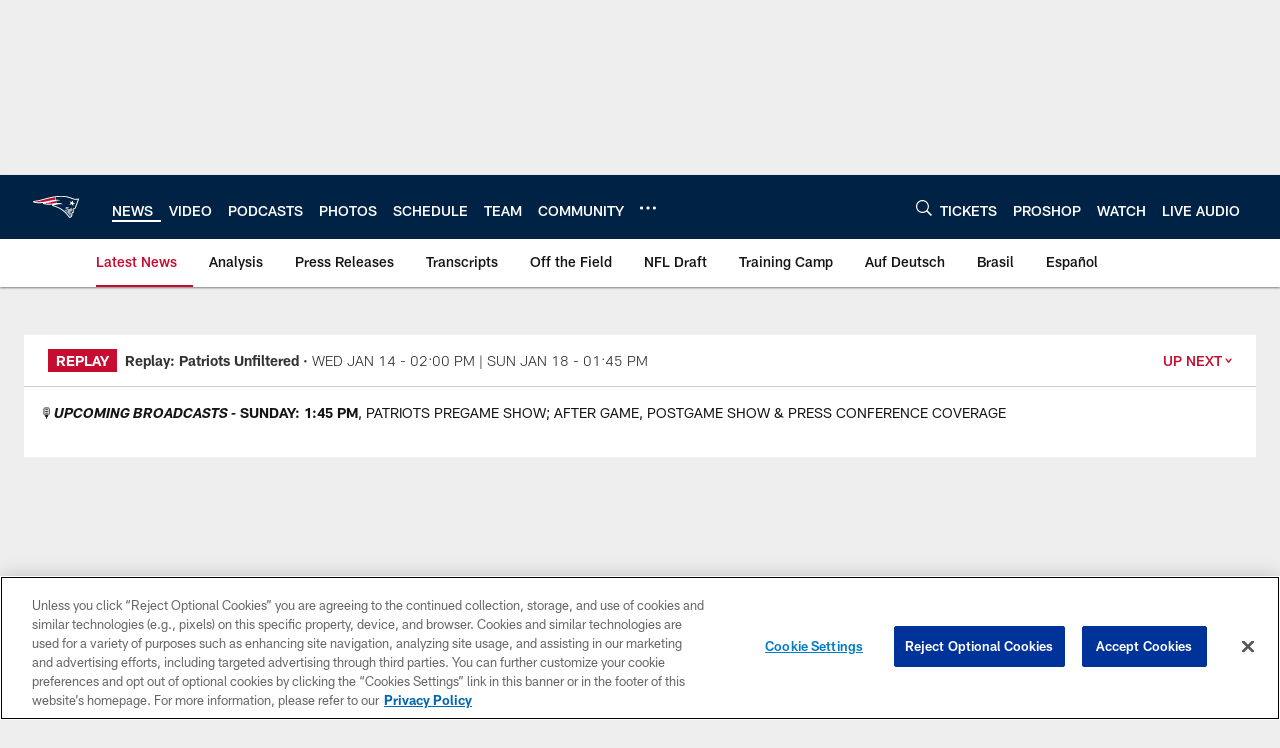

--- FILE ---
content_type: text/html; charset=utf-8
request_url: https://www.google.com/recaptcha/api2/aframe
body_size: 266
content:
<!DOCTYPE HTML><html><head><meta http-equiv="content-type" content="text/html; charset=UTF-8"></head><body><script nonce="Ks07zrqmSb4mEkJw2OfA1A">/** Anti-fraud and anti-abuse applications only. See google.com/recaptcha */ try{var clients={'sodar':'https://pagead2.googlesyndication.com/pagead/sodar?'};window.addEventListener("message",function(a){try{if(a.source===window.parent){var b=JSON.parse(a.data);var c=clients[b['id']];if(c){var d=document.createElement('img');d.src=c+b['params']+'&rc='+(localStorage.getItem("rc::a")?sessionStorage.getItem("rc::b"):"");window.document.body.appendChild(d);sessionStorage.setItem("rc::e",parseInt(sessionStorage.getItem("rc::e")||0)+1);localStorage.setItem("rc::h",'1768694172874');}}}catch(b){}});window.parent.postMessage("_grecaptcha_ready", "*");}catch(b){}</script></body></html>

--- FILE ---
content_type: text/javascript; charset=utf-8
request_url: https://auth-id.patriots.com/accounts.webSdkBootstrap?apiKey=4_vI0YL6NU8SZzUBxdCBCOSg&pageURL=https%3A%2F%2Fwww.patriots.com%2Fnews%2Fcharlie-weis-conference-call-transcript-123156&sdk=js_latest&sdkBuild=18419&format=json
body_size: 421
content:
{
  "callId": "019bce6340e67881bddba35e6080d3bf",
  "errorCode": 0,
  "apiVersion": 2,
  "statusCode": 200,
  "statusReason": "OK",
  "time": "2026-01-17T23:56:09.846Z",
  "hasGmid": "ver4"
}